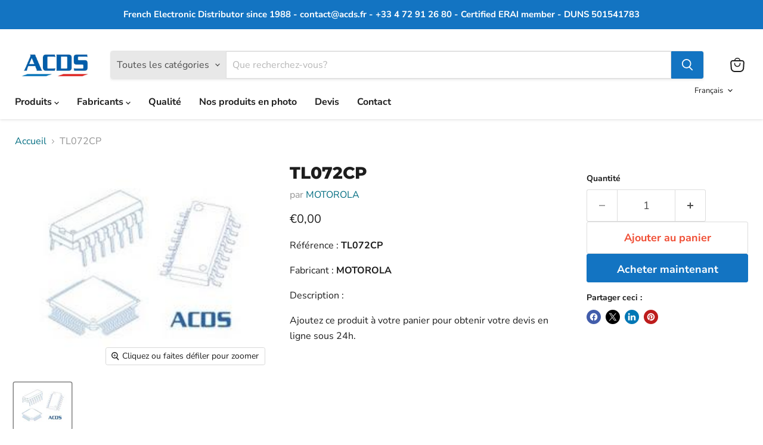

--- FILE ---
content_type: text/javascript; charset=utf-8
request_url: https://acds-online.com/products/tl072cp.js
body_size: 448
content:
{"id":1102879359091,"title":"TL072CP","handle":"tl072cp","description":"\u003cp\u003eRéférence : \u003cstrong\u003eTL072CP\u003c\/strong\u003e\u003c\/p\u003e\n\u003cp\u003eFabricant : \u003cstrong\u003eMOTOROLA\u003c\/strong\u003e\u003c\/p\u003e\n\u003cp\u003eDescription : \u003cdip8\u003e\n\u003cp\u003eAjoutez ce produit à votre panier pour obtenir votre devis en ligne sous 24h.\u003c\/p\u003e\u003c\/dip8\u003e\u003c\/p\u003e","published_at":"2018-11-26T12:55:10+01:00","created_at":"2018-06-29T11:39:27+02:00","vendor":"MOTOROLA","type":"IC","tags":["MOTOROLA","MOTOROLA TL072CP","TL072CP","TL072CP MOTOROLA"],"price":0,"price_min":0,"price_max":0,"available":true,"price_varies":false,"compare_at_price":null,"compare_at_price_min":0,"compare_at_price_max":0,"compare_at_price_varies":false,"variants":[{"id":11419288895603,"title":"Default Title","option1":"Default Title","option2":null,"option3":null,"sku":null,"requires_shipping":true,"taxable":true,"featured_image":null,"available":true,"name":"TL072CP","public_title":null,"options":["Default Title"],"price":0,"weight":0,"compare_at_price":null,"inventory_management":null,"barcode":null,"requires_selling_plan":false,"selling_plan_allocations":[]}],"images":["\/\/cdn.shopify.com\/s\/files\/1\/0060\/5791\/8579\/products\/IC_LOGO_320x200_d0117a9a-e85c-4553-9434-86f76930f7ad.jpg?v=1542973328"],"featured_image":"\/\/cdn.shopify.com\/s\/files\/1\/0060\/5791\/8579\/products\/IC_LOGO_320x200_d0117a9a-e85c-4553-9434-86f76930f7ad.jpg?v=1542973328","options":[{"name":"Title","position":1,"values":["Default Title"]}],"url":"\/products\/tl072cp","media":[{"alt":"TL072CP MOTOROLA, acds","id":4318097014882,"position":1,"preview_image":{"aspect_ratio":1.23,"height":200,"width":246,"src":"https:\/\/cdn.shopify.com\/s\/files\/1\/0060\/5791\/8579\/products\/IC_LOGO_320x200_d0117a9a-e85c-4553-9434-86f76930f7ad.jpg?v=1542973328"},"aspect_ratio":1.23,"height":200,"media_type":"image","src":"https:\/\/cdn.shopify.com\/s\/files\/1\/0060\/5791\/8579\/products\/IC_LOGO_320x200_d0117a9a-e85c-4553-9434-86f76930f7ad.jpg?v=1542973328","width":246}],"requires_selling_plan":false,"selling_plan_groups":[]}

--- FILE ---
content_type: text/javascript; charset=utf-8
request_url: https://acds-online.com/products/tl072cp.js
body_size: -282
content:
{"id":1102879359091,"title":"TL072CP","handle":"tl072cp","description":"\u003cp\u003eRéférence : \u003cstrong\u003eTL072CP\u003c\/strong\u003e\u003c\/p\u003e\n\u003cp\u003eFabricant : \u003cstrong\u003eMOTOROLA\u003c\/strong\u003e\u003c\/p\u003e\n\u003cp\u003eDescription : \u003cdip8\u003e\n\u003cp\u003eAjoutez ce produit à votre panier pour obtenir votre devis en ligne sous 24h.\u003c\/p\u003e\u003c\/dip8\u003e\u003c\/p\u003e","published_at":"2018-11-26T12:55:10+01:00","created_at":"2018-06-29T11:39:27+02:00","vendor":"MOTOROLA","type":"IC","tags":["MOTOROLA","MOTOROLA TL072CP","TL072CP","TL072CP MOTOROLA"],"price":0,"price_min":0,"price_max":0,"available":true,"price_varies":false,"compare_at_price":null,"compare_at_price_min":0,"compare_at_price_max":0,"compare_at_price_varies":false,"variants":[{"id":11419288895603,"title":"Default Title","option1":"Default Title","option2":null,"option3":null,"sku":null,"requires_shipping":true,"taxable":true,"featured_image":null,"available":true,"name":"TL072CP","public_title":null,"options":["Default Title"],"price":0,"weight":0,"compare_at_price":null,"inventory_management":null,"barcode":null,"requires_selling_plan":false,"selling_plan_allocations":[]}],"images":["\/\/cdn.shopify.com\/s\/files\/1\/0060\/5791\/8579\/products\/IC_LOGO_320x200_d0117a9a-e85c-4553-9434-86f76930f7ad.jpg?v=1542973328"],"featured_image":"\/\/cdn.shopify.com\/s\/files\/1\/0060\/5791\/8579\/products\/IC_LOGO_320x200_d0117a9a-e85c-4553-9434-86f76930f7ad.jpg?v=1542973328","options":[{"name":"Title","position":1,"values":["Default Title"]}],"url":"\/products\/tl072cp","media":[{"alt":"TL072CP MOTOROLA, acds","id":4318097014882,"position":1,"preview_image":{"aspect_ratio":1.23,"height":200,"width":246,"src":"https:\/\/cdn.shopify.com\/s\/files\/1\/0060\/5791\/8579\/products\/IC_LOGO_320x200_d0117a9a-e85c-4553-9434-86f76930f7ad.jpg?v=1542973328"},"aspect_ratio":1.23,"height":200,"media_type":"image","src":"https:\/\/cdn.shopify.com\/s\/files\/1\/0060\/5791\/8579\/products\/IC_LOGO_320x200_d0117a9a-e85c-4553-9434-86f76930f7ad.jpg?v=1542973328","width":246}],"requires_selling_plan":false,"selling_plan_groups":[]}